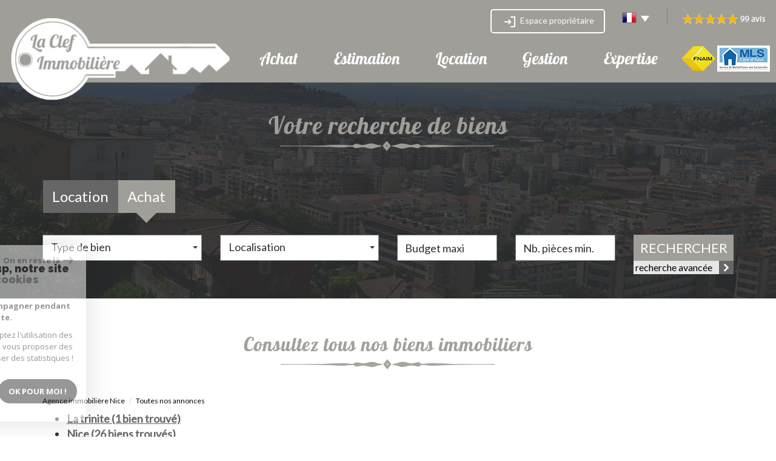

--- FILE ---
content_type: text/html; charset=UTF-8
request_url: https://www.laclefimmobiliere.com/search/engine/0
body_size: 1455
content:
<form method="post" class="containerSearch v2" data-selectpicker-noresults = "Aucun résultat" action="/recherche/" role="form">
    
        <div class="row">
                                                                                            
                                                                                                                                            <div class="form-group col-xs-12 col-xs-12">  
                                        <ul class="list-offre">
                <li class="">
            <a href="2">Location</a>
        </li>
            <li class="active">
            <a href="0">Achat</a>
        </li>
    </ul>
<input type="hidden" value="0" name="data[Search][offredem]" id="inputTypeOffre">
                                    </div>
                                                                                                                                                                                                                                                                            
                                                                                                                                            <div class="form-group col-xs-12 col-md-3 col-sm-6 col-xs-12">  
                                                <select name="data[Search][idtype][]" id="inputTypeBien_transac" class="form-control selectpicker" multiple title="Type de bien"  data-style="btn-selectpicker">
  
            <option value="39" >
            Maison de village
        </option>
            <option value="5" >
            Terrain
        </option>
            <option value="2_4_18_21_31_26" >
            Appartement
        </option>
            <option value="1_25_11_28_30_10_27" >
            Maison / Villa
        </option>
            <option value="15_16_48" >
            Stationnement
        </option>
    </select>

                                    </div>
                                                                                                                                                                                                                        
                                                                                                                                            <div class="form-group col-xs-12 col-md-3 col-sm-6 col-xs-12">  
                                        <select name="data[Search][idvillecode][]" id="inputLocalisation" class="form-control selectpicker" multiple title="Localisation" data-live-search=true data-style="btn-selectpicker">
  
            <option value="ville-1" >
            Toute la ville - Nice
        </option>
            <option value="code-1" >
            06000 - Nice
        </option>
            <option value="code-4" >
            06300 - Nice
        </option>
            <option value="ville-72" >
            06340 - La Trinité
        </option>
    </select>

                                    </div>
                                                                                                                                                                                                                        
                                                                                                                                            <div class="form-group col-xs-12 col-md-2 col-sm-6 col-xs-12">  
                                        <input type="text" name="data[Search][prixmax]" placeholder="Budget maxi" id="input_prixMax" value="" class="form-control numericInput">
                                    </div>
                                                                                                                                                                                                                        
                                                                                                                                            <div class="form-group col-xs-12 col-md-2 col-sm-6 col-xs-12">  
                                        <input type="text" name="data[Search][piecesmin]" placeholder="Nb. pièces min." id="inputPiecesMin" value="" class="form-control numericInput">
                                    </div>
                                                                                                                                                                                                                        
                                                                        <div class="btnSearch col-xs-12 col-md-2 col-sm-12 col-xs-12">
                                <button type="submit" class="btn btn-primary">Rechercher</button>
                                                                    <div class="advSearchBtn">
                                        <span>Recherche avancée</span>
                                        <div class="iconFlech">
                                            <span class="icon-mini-f-right "></span>
                                        </div>
                                    </div>
                                                            </div>
                                                                                                                                                        
                                                        </div>
    
    
                    <div class=" advSearch ">
                
                                            <div class="row">
                                                        
                                                                                                    
                                                                                                            <div class="form-group col-xs-12 col-md-2 col-xs-12">
                                            <input type="text" name="data[Search][NO_DOSSIER]" placeholder="Référence" id="inputRef" class="form-control">
                                        </div>
                                                                    
                            
                                                                                                    
                                                                                                            <div class="form-group col-xs-12 col-md-2 col-xs-12">
                                            <div class="distance elementSearch">
    <span class="txtdistance"><i></i></span>
    <div class="fieldDistance no-events">
        <div class="radio-inline">
            <div class="raound1">
                <input id="radio1" name="data[Search][distance]" class="radioDistance" type="radio" value="5"  data-label="5Km">
                <label for="radio1"></label>
                <span class="labelVal">5KM</span>
            </div>
        </div>
        <div class="radio-inline">
            <div class="raound2">
                <input id="radio2" name="data[Search][distance]" class="radioDistance" type="radio" value="10"  data-label="10Km">
                <label for="radio2"></label>
                <span class="labelVal">10KM</span>
            </div>
        </div>
        <div class="radio-inline">
            <div class="raound3">
                <input id="radio3" name="data[Search][distance]" class="radioDistance" type="radio" value="25"  data-label="25Km">
                <label for="radio3"></label>
                <span class="labelVal">25KM</span>
            </div>
        </div>
        <input type="hidden" name="data[Search][distance_idvillecode]" class="distanceVille" value="">
    </div>
</div>
                                        </div>
                                                                    
                            
                                                                                                    
                                                                                                            <div class="form-group col-xs-12 col-md-2 col-xs-12">
                                            <input type="text" name="data[Search][prixmin]" placeholder="Budget minimum" id="input_dualPrixMin" value=""  class="form-control numericInput">
                                        </div>
                                                                    
                            
                                                                                                    
                                                                                                            <div class="form-group col-xs-12 col-md-2 col-xs-12">
                                            <input type="text" name="data[Search][surfmin]" placeholder="Surface min. (m²)" id="inputSurfMin" value="" class="form-control numericInput">
                                        </div>
                                                                    
                                                    </div>
                                            <div class="row">
                                                        
                                                                                                    
                                                                                                                                                                                
                            
                                                                                                    
                                                                                                                                                                                
                            
                                                                                                    
                                                                                                                                                                                
                                                    </div>
                                            <div class="row">
                                                            <div class="col-xs-12 advSearchTitle">
                                    Critères supplémentaires
                                </div>
                                                        
                                                                                                    
                                                                    <div class="form-group col-xs-12 col-md-12 col-xs-12">
                                          
                                            <div class="checkbox-inline">
    <div class="advCheck">
        <input type="checkbox" name="data[Search][PISCINE]" id="PISCINE" value="OUI" data-label="Piscine"> 
        <label for="PISCINE"></label>
        <span class="advCheckTerm">Piscine</span>
    </div>
</div>                                          
                                            <div class="checkbox-inline">
    <div class="advCheck">
        <input type="checkbox" name="data[Search][parking]" id="parking" value="OUI" data-label="Parking"> 
        <label for="parking"></label>
        <span class="advCheckTerm">Parking</span>
    </div>
</div>                                          
                                            <div class="checkbox-inline">
    <div class="advCheck">
        <input type="checkbox" name="data[Search][TERRASSE]" id="TERRASSE" value="OUI" data-label="Terrasse"> 
        <label for="TERRASSE"></label>
        <span class="advCheckTerm">Terrasse</span>
    </div>
</div>                                                                            </div>
                                
                                                    </div>
                                    
            </div>
            
    </form>

--- FILE ---
content_type: text/html; charset=utf-8
request_url: https://www.google.com/recaptcha/api2/anchor?ar=1&k=6LcPSwcjAAAAALqRxz1OmV3XskwQrdJBMbyDDSJU&co=aHR0cHM6Ly93d3cubGFjbGVmaW1tb2JpbGllcmUuY29tOjQ0Mw..&hl=en&v=N67nZn4AqZkNcbeMu4prBgzg&size=invisible&anchor-ms=20000&execute-ms=30000&cb=ji9yqj1ui9k6
body_size: 48929
content:
<!DOCTYPE HTML><html dir="ltr" lang="en"><head><meta http-equiv="Content-Type" content="text/html; charset=UTF-8">
<meta http-equiv="X-UA-Compatible" content="IE=edge">
<title>reCAPTCHA</title>
<style type="text/css">
/* cyrillic-ext */
@font-face {
  font-family: 'Roboto';
  font-style: normal;
  font-weight: 400;
  font-stretch: 100%;
  src: url(//fonts.gstatic.com/s/roboto/v48/KFO7CnqEu92Fr1ME7kSn66aGLdTylUAMa3GUBHMdazTgWw.woff2) format('woff2');
  unicode-range: U+0460-052F, U+1C80-1C8A, U+20B4, U+2DE0-2DFF, U+A640-A69F, U+FE2E-FE2F;
}
/* cyrillic */
@font-face {
  font-family: 'Roboto';
  font-style: normal;
  font-weight: 400;
  font-stretch: 100%;
  src: url(//fonts.gstatic.com/s/roboto/v48/KFO7CnqEu92Fr1ME7kSn66aGLdTylUAMa3iUBHMdazTgWw.woff2) format('woff2');
  unicode-range: U+0301, U+0400-045F, U+0490-0491, U+04B0-04B1, U+2116;
}
/* greek-ext */
@font-face {
  font-family: 'Roboto';
  font-style: normal;
  font-weight: 400;
  font-stretch: 100%;
  src: url(//fonts.gstatic.com/s/roboto/v48/KFO7CnqEu92Fr1ME7kSn66aGLdTylUAMa3CUBHMdazTgWw.woff2) format('woff2');
  unicode-range: U+1F00-1FFF;
}
/* greek */
@font-face {
  font-family: 'Roboto';
  font-style: normal;
  font-weight: 400;
  font-stretch: 100%;
  src: url(//fonts.gstatic.com/s/roboto/v48/KFO7CnqEu92Fr1ME7kSn66aGLdTylUAMa3-UBHMdazTgWw.woff2) format('woff2');
  unicode-range: U+0370-0377, U+037A-037F, U+0384-038A, U+038C, U+038E-03A1, U+03A3-03FF;
}
/* math */
@font-face {
  font-family: 'Roboto';
  font-style: normal;
  font-weight: 400;
  font-stretch: 100%;
  src: url(//fonts.gstatic.com/s/roboto/v48/KFO7CnqEu92Fr1ME7kSn66aGLdTylUAMawCUBHMdazTgWw.woff2) format('woff2');
  unicode-range: U+0302-0303, U+0305, U+0307-0308, U+0310, U+0312, U+0315, U+031A, U+0326-0327, U+032C, U+032F-0330, U+0332-0333, U+0338, U+033A, U+0346, U+034D, U+0391-03A1, U+03A3-03A9, U+03B1-03C9, U+03D1, U+03D5-03D6, U+03F0-03F1, U+03F4-03F5, U+2016-2017, U+2034-2038, U+203C, U+2040, U+2043, U+2047, U+2050, U+2057, U+205F, U+2070-2071, U+2074-208E, U+2090-209C, U+20D0-20DC, U+20E1, U+20E5-20EF, U+2100-2112, U+2114-2115, U+2117-2121, U+2123-214F, U+2190, U+2192, U+2194-21AE, U+21B0-21E5, U+21F1-21F2, U+21F4-2211, U+2213-2214, U+2216-22FF, U+2308-230B, U+2310, U+2319, U+231C-2321, U+2336-237A, U+237C, U+2395, U+239B-23B7, U+23D0, U+23DC-23E1, U+2474-2475, U+25AF, U+25B3, U+25B7, U+25BD, U+25C1, U+25CA, U+25CC, U+25FB, U+266D-266F, U+27C0-27FF, U+2900-2AFF, U+2B0E-2B11, U+2B30-2B4C, U+2BFE, U+3030, U+FF5B, U+FF5D, U+1D400-1D7FF, U+1EE00-1EEFF;
}
/* symbols */
@font-face {
  font-family: 'Roboto';
  font-style: normal;
  font-weight: 400;
  font-stretch: 100%;
  src: url(//fonts.gstatic.com/s/roboto/v48/KFO7CnqEu92Fr1ME7kSn66aGLdTylUAMaxKUBHMdazTgWw.woff2) format('woff2');
  unicode-range: U+0001-000C, U+000E-001F, U+007F-009F, U+20DD-20E0, U+20E2-20E4, U+2150-218F, U+2190, U+2192, U+2194-2199, U+21AF, U+21E6-21F0, U+21F3, U+2218-2219, U+2299, U+22C4-22C6, U+2300-243F, U+2440-244A, U+2460-24FF, U+25A0-27BF, U+2800-28FF, U+2921-2922, U+2981, U+29BF, U+29EB, U+2B00-2BFF, U+4DC0-4DFF, U+FFF9-FFFB, U+10140-1018E, U+10190-1019C, U+101A0, U+101D0-101FD, U+102E0-102FB, U+10E60-10E7E, U+1D2C0-1D2D3, U+1D2E0-1D37F, U+1F000-1F0FF, U+1F100-1F1AD, U+1F1E6-1F1FF, U+1F30D-1F30F, U+1F315, U+1F31C, U+1F31E, U+1F320-1F32C, U+1F336, U+1F378, U+1F37D, U+1F382, U+1F393-1F39F, U+1F3A7-1F3A8, U+1F3AC-1F3AF, U+1F3C2, U+1F3C4-1F3C6, U+1F3CA-1F3CE, U+1F3D4-1F3E0, U+1F3ED, U+1F3F1-1F3F3, U+1F3F5-1F3F7, U+1F408, U+1F415, U+1F41F, U+1F426, U+1F43F, U+1F441-1F442, U+1F444, U+1F446-1F449, U+1F44C-1F44E, U+1F453, U+1F46A, U+1F47D, U+1F4A3, U+1F4B0, U+1F4B3, U+1F4B9, U+1F4BB, U+1F4BF, U+1F4C8-1F4CB, U+1F4D6, U+1F4DA, U+1F4DF, U+1F4E3-1F4E6, U+1F4EA-1F4ED, U+1F4F7, U+1F4F9-1F4FB, U+1F4FD-1F4FE, U+1F503, U+1F507-1F50B, U+1F50D, U+1F512-1F513, U+1F53E-1F54A, U+1F54F-1F5FA, U+1F610, U+1F650-1F67F, U+1F687, U+1F68D, U+1F691, U+1F694, U+1F698, U+1F6AD, U+1F6B2, U+1F6B9-1F6BA, U+1F6BC, U+1F6C6-1F6CF, U+1F6D3-1F6D7, U+1F6E0-1F6EA, U+1F6F0-1F6F3, U+1F6F7-1F6FC, U+1F700-1F7FF, U+1F800-1F80B, U+1F810-1F847, U+1F850-1F859, U+1F860-1F887, U+1F890-1F8AD, U+1F8B0-1F8BB, U+1F8C0-1F8C1, U+1F900-1F90B, U+1F93B, U+1F946, U+1F984, U+1F996, U+1F9E9, U+1FA00-1FA6F, U+1FA70-1FA7C, U+1FA80-1FA89, U+1FA8F-1FAC6, U+1FACE-1FADC, U+1FADF-1FAE9, U+1FAF0-1FAF8, U+1FB00-1FBFF;
}
/* vietnamese */
@font-face {
  font-family: 'Roboto';
  font-style: normal;
  font-weight: 400;
  font-stretch: 100%;
  src: url(//fonts.gstatic.com/s/roboto/v48/KFO7CnqEu92Fr1ME7kSn66aGLdTylUAMa3OUBHMdazTgWw.woff2) format('woff2');
  unicode-range: U+0102-0103, U+0110-0111, U+0128-0129, U+0168-0169, U+01A0-01A1, U+01AF-01B0, U+0300-0301, U+0303-0304, U+0308-0309, U+0323, U+0329, U+1EA0-1EF9, U+20AB;
}
/* latin-ext */
@font-face {
  font-family: 'Roboto';
  font-style: normal;
  font-weight: 400;
  font-stretch: 100%;
  src: url(//fonts.gstatic.com/s/roboto/v48/KFO7CnqEu92Fr1ME7kSn66aGLdTylUAMa3KUBHMdazTgWw.woff2) format('woff2');
  unicode-range: U+0100-02BA, U+02BD-02C5, U+02C7-02CC, U+02CE-02D7, U+02DD-02FF, U+0304, U+0308, U+0329, U+1D00-1DBF, U+1E00-1E9F, U+1EF2-1EFF, U+2020, U+20A0-20AB, U+20AD-20C0, U+2113, U+2C60-2C7F, U+A720-A7FF;
}
/* latin */
@font-face {
  font-family: 'Roboto';
  font-style: normal;
  font-weight: 400;
  font-stretch: 100%;
  src: url(//fonts.gstatic.com/s/roboto/v48/KFO7CnqEu92Fr1ME7kSn66aGLdTylUAMa3yUBHMdazQ.woff2) format('woff2');
  unicode-range: U+0000-00FF, U+0131, U+0152-0153, U+02BB-02BC, U+02C6, U+02DA, U+02DC, U+0304, U+0308, U+0329, U+2000-206F, U+20AC, U+2122, U+2191, U+2193, U+2212, U+2215, U+FEFF, U+FFFD;
}
/* cyrillic-ext */
@font-face {
  font-family: 'Roboto';
  font-style: normal;
  font-weight: 500;
  font-stretch: 100%;
  src: url(//fonts.gstatic.com/s/roboto/v48/KFO7CnqEu92Fr1ME7kSn66aGLdTylUAMa3GUBHMdazTgWw.woff2) format('woff2');
  unicode-range: U+0460-052F, U+1C80-1C8A, U+20B4, U+2DE0-2DFF, U+A640-A69F, U+FE2E-FE2F;
}
/* cyrillic */
@font-face {
  font-family: 'Roboto';
  font-style: normal;
  font-weight: 500;
  font-stretch: 100%;
  src: url(//fonts.gstatic.com/s/roboto/v48/KFO7CnqEu92Fr1ME7kSn66aGLdTylUAMa3iUBHMdazTgWw.woff2) format('woff2');
  unicode-range: U+0301, U+0400-045F, U+0490-0491, U+04B0-04B1, U+2116;
}
/* greek-ext */
@font-face {
  font-family: 'Roboto';
  font-style: normal;
  font-weight: 500;
  font-stretch: 100%;
  src: url(//fonts.gstatic.com/s/roboto/v48/KFO7CnqEu92Fr1ME7kSn66aGLdTylUAMa3CUBHMdazTgWw.woff2) format('woff2');
  unicode-range: U+1F00-1FFF;
}
/* greek */
@font-face {
  font-family: 'Roboto';
  font-style: normal;
  font-weight: 500;
  font-stretch: 100%;
  src: url(//fonts.gstatic.com/s/roboto/v48/KFO7CnqEu92Fr1ME7kSn66aGLdTylUAMa3-UBHMdazTgWw.woff2) format('woff2');
  unicode-range: U+0370-0377, U+037A-037F, U+0384-038A, U+038C, U+038E-03A1, U+03A3-03FF;
}
/* math */
@font-face {
  font-family: 'Roboto';
  font-style: normal;
  font-weight: 500;
  font-stretch: 100%;
  src: url(//fonts.gstatic.com/s/roboto/v48/KFO7CnqEu92Fr1ME7kSn66aGLdTylUAMawCUBHMdazTgWw.woff2) format('woff2');
  unicode-range: U+0302-0303, U+0305, U+0307-0308, U+0310, U+0312, U+0315, U+031A, U+0326-0327, U+032C, U+032F-0330, U+0332-0333, U+0338, U+033A, U+0346, U+034D, U+0391-03A1, U+03A3-03A9, U+03B1-03C9, U+03D1, U+03D5-03D6, U+03F0-03F1, U+03F4-03F5, U+2016-2017, U+2034-2038, U+203C, U+2040, U+2043, U+2047, U+2050, U+2057, U+205F, U+2070-2071, U+2074-208E, U+2090-209C, U+20D0-20DC, U+20E1, U+20E5-20EF, U+2100-2112, U+2114-2115, U+2117-2121, U+2123-214F, U+2190, U+2192, U+2194-21AE, U+21B0-21E5, U+21F1-21F2, U+21F4-2211, U+2213-2214, U+2216-22FF, U+2308-230B, U+2310, U+2319, U+231C-2321, U+2336-237A, U+237C, U+2395, U+239B-23B7, U+23D0, U+23DC-23E1, U+2474-2475, U+25AF, U+25B3, U+25B7, U+25BD, U+25C1, U+25CA, U+25CC, U+25FB, U+266D-266F, U+27C0-27FF, U+2900-2AFF, U+2B0E-2B11, U+2B30-2B4C, U+2BFE, U+3030, U+FF5B, U+FF5D, U+1D400-1D7FF, U+1EE00-1EEFF;
}
/* symbols */
@font-face {
  font-family: 'Roboto';
  font-style: normal;
  font-weight: 500;
  font-stretch: 100%;
  src: url(//fonts.gstatic.com/s/roboto/v48/KFO7CnqEu92Fr1ME7kSn66aGLdTylUAMaxKUBHMdazTgWw.woff2) format('woff2');
  unicode-range: U+0001-000C, U+000E-001F, U+007F-009F, U+20DD-20E0, U+20E2-20E4, U+2150-218F, U+2190, U+2192, U+2194-2199, U+21AF, U+21E6-21F0, U+21F3, U+2218-2219, U+2299, U+22C4-22C6, U+2300-243F, U+2440-244A, U+2460-24FF, U+25A0-27BF, U+2800-28FF, U+2921-2922, U+2981, U+29BF, U+29EB, U+2B00-2BFF, U+4DC0-4DFF, U+FFF9-FFFB, U+10140-1018E, U+10190-1019C, U+101A0, U+101D0-101FD, U+102E0-102FB, U+10E60-10E7E, U+1D2C0-1D2D3, U+1D2E0-1D37F, U+1F000-1F0FF, U+1F100-1F1AD, U+1F1E6-1F1FF, U+1F30D-1F30F, U+1F315, U+1F31C, U+1F31E, U+1F320-1F32C, U+1F336, U+1F378, U+1F37D, U+1F382, U+1F393-1F39F, U+1F3A7-1F3A8, U+1F3AC-1F3AF, U+1F3C2, U+1F3C4-1F3C6, U+1F3CA-1F3CE, U+1F3D4-1F3E0, U+1F3ED, U+1F3F1-1F3F3, U+1F3F5-1F3F7, U+1F408, U+1F415, U+1F41F, U+1F426, U+1F43F, U+1F441-1F442, U+1F444, U+1F446-1F449, U+1F44C-1F44E, U+1F453, U+1F46A, U+1F47D, U+1F4A3, U+1F4B0, U+1F4B3, U+1F4B9, U+1F4BB, U+1F4BF, U+1F4C8-1F4CB, U+1F4D6, U+1F4DA, U+1F4DF, U+1F4E3-1F4E6, U+1F4EA-1F4ED, U+1F4F7, U+1F4F9-1F4FB, U+1F4FD-1F4FE, U+1F503, U+1F507-1F50B, U+1F50D, U+1F512-1F513, U+1F53E-1F54A, U+1F54F-1F5FA, U+1F610, U+1F650-1F67F, U+1F687, U+1F68D, U+1F691, U+1F694, U+1F698, U+1F6AD, U+1F6B2, U+1F6B9-1F6BA, U+1F6BC, U+1F6C6-1F6CF, U+1F6D3-1F6D7, U+1F6E0-1F6EA, U+1F6F0-1F6F3, U+1F6F7-1F6FC, U+1F700-1F7FF, U+1F800-1F80B, U+1F810-1F847, U+1F850-1F859, U+1F860-1F887, U+1F890-1F8AD, U+1F8B0-1F8BB, U+1F8C0-1F8C1, U+1F900-1F90B, U+1F93B, U+1F946, U+1F984, U+1F996, U+1F9E9, U+1FA00-1FA6F, U+1FA70-1FA7C, U+1FA80-1FA89, U+1FA8F-1FAC6, U+1FACE-1FADC, U+1FADF-1FAE9, U+1FAF0-1FAF8, U+1FB00-1FBFF;
}
/* vietnamese */
@font-face {
  font-family: 'Roboto';
  font-style: normal;
  font-weight: 500;
  font-stretch: 100%;
  src: url(//fonts.gstatic.com/s/roboto/v48/KFO7CnqEu92Fr1ME7kSn66aGLdTylUAMa3OUBHMdazTgWw.woff2) format('woff2');
  unicode-range: U+0102-0103, U+0110-0111, U+0128-0129, U+0168-0169, U+01A0-01A1, U+01AF-01B0, U+0300-0301, U+0303-0304, U+0308-0309, U+0323, U+0329, U+1EA0-1EF9, U+20AB;
}
/* latin-ext */
@font-face {
  font-family: 'Roboto';
  font-style: normal;
  font-weight: 500;
  font-stretch: 100%;
  src: url(//fonts.gstatic.com/s/roboto/v48/KFO7CnqEu92Fr1ME7kSn66aGLdTylUAMa3KUBHMdazTgWw.woff2) format('woff2');
  unicode-range: U+0100-02BA, U+02BD-02C5, U+02C7-02CC, U+02CE-02D7, U+02DD-02FF, U+0304, U+0308, U+0329, U+1D00-1DBF, U+1E00-1E9F, U+1EF2-1EFF, U+2020, U+20A0-20AB, U+20AD-20C0, U+2113, U+2C60-2C7F, U+A720-A7FF;
}
/* latin */
@font-face {
  font-family: 'Roboto';
  font-style: normal;
  font-weight: 500;
  font-stretch: 100%;
  src: url(//fonts.gstatic.com/s/roboto/v48/KFO7CnqEu92Fr1ME7kSn66aGLdTylUAMa3yUBHMdazQ.woff2) format('woff2');
  unicode-range: U+0000-00FF, U+0131, U+0152-0153, U+02BB-02BC, U+02C6, U+02DA, U+02DC, U+0304, U+0308, U+0329, U+2000-206F, U+20AC, U+2122, U+2191, U+2193, U+2212, U+2215, U+FEFF, U+FFFD;
}
/* cyrillic-ext */
@font-face {
  font-family: 'Roboto';
  font-style: normal;
  font-weight: 900;
  font-stretch: 100%;
  src: url(//fonts.gstatic.com/s/roboto/v48/KFO7CnqEu92Fr1ME7kSn66aGLdTylUAMa3GUBHMdazTgWw.woff2) format('woff2');
  unicode-range: U+0460-052F, U+1C80-1C8A, U+20B4, U+2DE0-2DFF, U+A640-A69F, U+FE2E-FE2F;
}
/* cyrillic */
@font-face {
  font-family: 'Roboto';
  font-style: normal;
  font-weight: 900;
  font-stretch: 100%;
  src: url(//fonts.gstatic.com/s/roboto/v48/KFO7CnqEu92Fr1ME7kSn66aGLdTylUAMa3iUBHMdazTgWw.woff2) format('woff2');
  unicode-range: U+0301, U+0400-045F, U+0490-0491, U+04B0-04B1, U+2116;
}
/* greek-ext */
@font-face {
  font-family: 'Roboto';
  font-style: normal;
  font-weight: 900;
  font-stretch: 100%;
  src: url(//fonts.gstatic.com/s/roboto/v48/KFO7CnqEu92Fr1ME7kSn66aGLdTylUAMa3CUBHMdazTgWw.woff2) format('woff2');
  unicode-range: U+1F00-1FFF;
}
/* greek */
@font-face {
  font-family: 'Roboto';
  font-style: normal;
  font-weight: 900;
  font-stretch: 100%;
  src: url(//fonts.gstatic.com/s/roboto/v48/KFO7CnqEu92Fr1ME7kSn66aGLdTylUAMa3-UBHMdazTgWw.woff2) format('woff2');
  unicode-range: U+0370-0377, U+037A-037F, U+0384-038A, U+038C, U+038E-03A1, U+03A3-03FF;
}
/* math */
@font-face {
  font-family: 'Roboto';
  font-style: normal;
  font-weight: 900;
  font-stretch: 100%;
  src: url(//fonts.gstatic.com/s/roboto/v48/KFO7CnqEu92Fr1ME7kSn66aGLdTylUAMawCUBHMdazTgWw.woff2) format('woff2');
  unicode-range: U+0302-0303, U+0305, U+0307-0308, U+0310, U+0312, U+0315, U+031A, U+0326-0327, U+032C, U+032F-0330, U+0332-0333, U+0338, U+033A, U+0346, U+034D, U+0391-03A1, U+03A3-03A9, U+03B1-03C9, U+03D1, U+03D5-03D6, U+03F0-03F1, U+03F4-03F5, U+2016-2017, U+2034-2038, U+203C, U+2040, U+2043, U+2047, U+2050, U+2057, U+205F, U+2070-2071, U+2074-208E, U+2090-209C, U+20D0-20DC, U+20E1, U+20E5-20EF, U+2100-2112, U+2114-2115, U+2117-2121, U+2123-214F, U+2190, U+2192, U+2194-21AE, U+21B0-21E5, U+21F1-21F2, U+21F4-2211, U+2213-2214, U+2216-22FF, U+2308-230B, U+2310, U+2319, U+231C-2321, U+2336-237A, U+237C, U+2395, U+239B-23B7, U+23D0, U+23DC-23E1, U+2474-2475, U+25AF, U+25B3, U+25B7, U+25BD, U+25C1, U+25CA, U+25CC, U+25FB, U+266D-266F, U+27C0-27FF, U+2900-2AFF, U+2B0E-2B11, U+2B30-2B4C, U+2BFE, U+3030, U+FF5B, U+FF5D, U+1D400-1D7FF, U+1EE00-1EEFF;
}
/* symbols */
@font-face {
  font-family: 'Roboto';
  font-style: normal;
  font-weight: 900;
  font-stretch: 100%;
  src: url(//fonts.gstatic.com/s/roboto/v48/KFO7CnqEu92Fr1ME7kSn66aGLdTylUAMaxKUBHMdazTgWw.woff2) format('woff2');
  unicode-range: U+0001-000C, U+000E-001F, U+007F-009F, U+20DD-20E0, U+20E2-20E4, U+2150-218F, U+2190, U+2192, U+2194-2199, U+21AF, U+21E6-21F0, U+21F3, U+2218-2219, U+2299, U+22C4-22C6, U+2300-243F, U+2440-244A, U+2460-24FF, U+25A0-27BF, U+2800-28FF, U+2921-2922, U+2981, U+29BF, U+29EB, U+2B00-2BFF, U+4DC0-4DFF, U+FFF9-FFFB, U+10140-1018E, U+10190-1019C, U+101A0, U+101D0-101FD, U+102E0-102FB, U+10E60-10E7E, U+1D2C0-1D2D3, U+1D2E0-1D37F, U+1F000-1F0FF, U+1F100-1F1AD, U+1F1E6-1F1FF, U+1F30D-1F30F, U+1F315, U+1F31C, U+1F31E, U+1F320-1F32C, U+1F336, U+1F378, U+1F37D, U+1F382, U+1F393-1F39F, U+1F3A7-1F3A8, U+1F3AC-1F3AF, U+1F3C2, U+1F3C4-1F3C6, U+1F3CA-1F3CE, U+1F3D4-1F3E0, U+1F3ED, U+1F3F1-1F3F3, U+1F3F5-1F3F7, U+1F408, U+1F415, U+1F41F, U+1F426, U+1F43F, U+1F441-1F442, U+1F444, U+1F446-1F449, U+1F44C-1F44E, U+1F453, U+1F46A, U+1F47D, U+1F4A3, U+1F4B0, U+1F4B3, U+1F4B9, U+1F4BB, U+1F4BF, U+1F4C8-1F4CB, U+1F4D6, U+1F4DA, U+1F4DF, U+1F4E3-1F4E6, U+1F4EA-1F4ED, U+1F4F7, U+1F4F9-1F4FB, U+1F4FD-1F4FE, U+1F503, U+1F507-1F50B, U+1F50D, U+1F512-1F513, U+1F53E-1F54A, U+1F54F-1F5FA, U+1F610, U+1F650-1F67F, U+1F687, U+1F68D, U+1F691, U+1F694, U+1F698, U+1F6AD, U+1F6B2, U+1F6B9-1F6BA, U+1F6BC, U+1F6C6-1F6CF, U+1F6D3-1F6D7, U+1F6E0-1F6EA, U+1F6F0-1F6F3, U+1F6F7-1F6FC, U+1F700-1F7FF, U+1F800-1F80B, U+1F810-1F847, U+1F850-1F859, U+1F860-1F887, U+1F890-1F8AD, U+1F8B0-1F8BB, U+1F8C0-1F8C1, U+1F900-1F90B, U+1F93B, U+1F946, U+1F984, U+1F996, U+1F9E9, U+1FA00-1FA6F, U+1FA70-1FA7C, U+1FA80-1FA89, U+1FA8F-1FAC6, U+1FACE-1FADC, U+1FADF-1FAE9, U+1FAF0-1FAF8, U+1FB00-1FBFF;
}
/* vietnamese */
@font-face {
  font-family: 'Roboto';
  font-style: normal;
  font-weight: 900;
  font-stretch: 100%;
  src: url(//fonts.gstatic.com/s/roboto/v48/KFO7CnqEu92Fr1ME7kSn66aGLdTylUAMa3OUBHMdazTgWw.woff2) format('woff2');
  unicode-range: U+0102-0103, U+0110-0111, U+0128-0129, U+0168-0169, U+01A0-01A1, U+01AF-01B0, U+0300-0301, U+0303-0304, U+0308-0309, U+0323, U+0329, U+1EA0-1EF9, U+20AB;
}
/* latin-ext */
@font-face {
  font-family: 'Roboto';
  font-style: normal;
  font-weight: 900;
  font-stretch: 100%;
  src: url(//fonts.gstatic.com/s/roboto/v48/KFO7CnqEu92Fr1ME7kSn66aGLdTylUAMa3KUBHMdazTgWw.woff2) format('woff2');
  unicode-range: U+0100-02BA, U+02BD-02C5, U+02C7-02CC, U+02CE-02D7, U+02DD-02FF, U+0304, U+0308, U+0329, U+1D00-1DBF, U+1E00-1E9F, U+1EF2-1EFF, U+2020, U+20A0-20AB, U+20AD-20C0, U+2113, U+2C60-2C7F, U+A720-A7FF;
}
/* latin */
@font-face {
  font-family: 'Roboto';
  font-style: normal;
  font-weight: 900;
  font-stretch: 100%;
  src: url(//fonts.gstatic.com/s/roboto/v48/KFO7CnqEu92Fr1ME7kSn66aGLdTylUAMa3yUBHMdazQ.woff2) format('woff2');
  unicode-range: U+0000-00FF, U+0131, U+0152-0153, U+02BB-02BC, U+02C6, U+02DA, U+02DC, U+0304, U+0308, U+0329, U+2000-206F, U+20AC, U+2122, U+2191, U+2193, U+2212, U+2215, U+FEFF, U+FFFD;
}

</style>
<link rel="stylesheet" type="text/css" href="https://www.gstatic.com/recaptcha/releases/N67nZn4AqZkNcbeMu4prBgzg/styles__ltr.css">
<script nonce="GhGLi5Krs_Mu-EA_h6VA_Q" type="text/javascript">window['__recaptcha_api'] = 'https://www.google.com/recaptcha/api2/';</script>
<script type="text/javascript" src="https://www.gstatic.com/recaptcha/releases/N67nZn4AqZkNcbeMu4prBgzg/recaptcha__en.js" nonce="GhGLi5Krs_Mu-EA_h6VA_Q">
      
    </script></head>
<body><div id="rc-anchor-alert" class="rc-anchor-alert"></div>
<input type="hidden" id="recaptcha-token" value="[base64]">
<script type="text/javascript" nonce="GhGLi5Krs_Mu-EA_h6VA_Q">
      recaptcha.anchor.Main.init("[\x22ainput\x22,[\x22bgdata\x22,\x22\x22,\[base64]/[base64]/[base64]/bmV3IHJbeF0oY1swXSk6RT09Mj9uZXcgclt4XShjWzBdLGNbMV0pOkU9PTM/bmV3IHJbeF0oY1swXSxjWzFdLGNbMl0pOkU9PTQ/[base64]/[base64]/[base64]/[base64]/[base64]/[base64]/[base64]/[base64]\x22,\[base64]\x22,\[base64]/woTCg1Akw4PCjQh4w4/ChU9sw6Uqw7rDrhs9wpk3w6rCo8KJQ3LDiAhhZ8OnQ8KZwqnCr8OCZS8cOMOdw7DCni3DusKUw4nDuMOuecKsGxEgWSw4w5DCuntDw7vDg8KGwop0wr8dwp/[base64]/DpR8NL8O8Qls3w5vCpmzCssOHC2XCqGFnw4F9wrvCpsKBwrzCrsKnex/Clk/Cq8K3w47CgsO9bcO3w7gYwpLCiMK/InA1UzItI8KXwqXCimvDnlTCpQEswo0SwpLClsOoKcKVGAHDglULb8OXwrDCtUxPbmktwoPChQh3w5JkUW3DjgzCnXEjGcKaw4HDvMKNw7o5PXDDoMOBwr7CgsO/AsOyesO/f8KCw6fDkFTDkzrDscOxG8K6LA3CjQN2IMObwqUjEMONwoEsE8KVw6BOwpByEsOuwqDDtMKTSTcew7rDlsKvPyfDh1XCgMOOETXDvTJWLU5Jw7nCnWPDniTDuQ0nR1/[base64]/Cp3LCll3DlsOJw68KRcKrVMKDJHHCmhcfw4PCr8O8wrB3w4/DjcKewqLDmlEeDMOkwqLCm8K8w5N/[base64]/XXVxcsKpw4FodScvEcK0SRPDs8KOCGPCvsObQsKdEGjDs8K6w41mN8Kyw4JTwqnDvVl2w6bCl1bDqlnClsOXw6nCgAROMsOww7gWe0bCgcKbCGkKw45OXsORZwVOZ8OWwq0yUsKCw4DDg0HCqsOxwrt2w4hQD8O1w6IGVlAWUwVvwpYkcTDCikgCw6DDiMK/YFQHVMKfLMKMNg5+woTCqUhLGhx/[base64]/DsjnDrcOOw6VJwqMiwqLChCvCgsKER8OAw4YUWS4Tw60Uw6N1a1UIaMKOw78BwoDDjjBkwoXCrXPDhlTDvTM/wpPDusK7w6jDtx49wos+w71hDcOhwqDCtMODwrzClcO9cQcowpDCusKqURnDiMKlw6Ucw6DDqsK0w5RJVmfDhcKTMSHDtsKXwr0lZ0thw4d5Y8Klw7zCh8KPGnw4w4kXdMOCw6B4AyEdw4h7eBXCsMK4ZgzDum4rbMKKwqfCq8O/w6DDn8O4w6Muw6bDgcKqw4xPw6LDvMKpwqLCh8O3HDgCw5/CqMOZw6TDnihKA1pow4HDiMKJAXHDlyLDp8OYFCTCu8O/XcOFwq3Dg8KKwpzDgcKHwoVVw7UPwpEDw6rDmFvCv37DjF/Dl8Kvw7HDogJZwoRuR8KzAMKSM8OJwrHCssKPTMKUwq5eHnZXB8KzHcOdw5o9wpR5e8KDwrgNWjt8w7tRYMKGwpwcw7/Dk2FPbDnDu8OHwpLCkcOXLQvCrsOtwr4ewrkIw4RQFcOpRVFwHMKcZcKWDcOyPTTCm08Hw6HDtHYlw4xlwp4Uw57CkW4eH8OSwrbDqlADw7HCjGbCk8KUK1/DssOLDGxaVlgJL8KvwrfDh2zCj8OQw7/[base64]/DsFLDo8K3wrTDikwqwrHCskHClMOBw5VXwphCw5rCjRUcQMKNw47DvV4iLcO5Y8KMDTDDhMOxUQjClMOAw54bwqZTJhfCl8K5w7B/SsOjwoAmZcOLacOxM8OzEBVdw5UowrpFw4fDq1zDthbDo8OawpTCqcKnAsK4w7XCpjvDvMOqf8KAfmE7KSIyfsK9w5LChSorw5TCqnfDsy3CrAVVwrnDj8KQw4t0KVMNwp/CmnnDtMK2IgYSw7VdbcK1wqIqw6hRwonDiFPDrHVcw70bwpIXw63Do8O+wrPDr8Kqw7U+O8Kmw7/CngjDqMOke3bCn3rClMOzPw3DjsKCP1bDn8ODw4g5VwZcwoLCtUsLYsKwdcOcw5/DojbCtcKcBMOOw5XDuVRiPQHDhB3DpsKkw65/[base64]/DvDnDmcKGw4/CrcKzw7JUwrlSQT/[base64]/Dmnhlw4RzwrYUwrjChyYnwoTCgE1sAcOEwp83wrfCr8KWwp8QwoAcfsK0eHPCmXVxYsOZcTkbw5/CkcK+XMKPbCciwqpAPcOWd8OFwrFdwqPCrsOYD3Y7w6kVw7rCuw7CucKnRsONG2TDtMO/wosNw7wMwrHCi2zDpnkpw6sRcTPDswQOA8OjwrvDv05Awq3CocOAaG4Hw4fCkMKvw6nDlMOHCxxww4EzwpXDtjdgFATDvSzCusOJwq7CgxhVJcKMCcORw5jDlnXCtVrDucKsIXUew7JgE3bDhcOKCcOOw7/DtEfCicKow7A7G15mw5vDncO5wq0fw4jDkWbDoA/DvkUrw4rDk8KFw7fDqMKFw7bDowgxw6k7XMKCd2LCkTTDjHIpwrgsKEMUK8KYwrdBXWY8YSPCtj3Ck8O7IsKYcz3CtQA2woxhw6rDjV5Lw5MeYSrCnsKYwqgrw5bCoMOkU2Y2wqDDl8Kuw7J1A8O+w7V+w5/DkMOcwrADw6dUw4HCn8OschnDlSPCtsOiUUhQwp4VI2rDqMKyAMKaw4l3w7dfw6TDncKzw55Rwo7CqcOkwrTCrUlyZTPCr8KswpbDkUx9w7h3wqbCukN2wp/[base64]/Cr8OQPXlpwogGB1bDhMO7wqXChMOvwojCisKjwrHDkQUTwr/[base64]/[base64]/REEQJcOcw4IXPMO7WMOJW1XCumppHMK1VBjDssOfIRfCgsKow5XDmsK2FMO+w4vDq3jChcKQw5XDsDzCiGLCnMOcC8KZw49iQA1Lw5dPVkdHwonCocK/wofDoMKswr7CnsKmw6VxPcOgw5nCqcKmw6k3UHDDk3AKIGUXw7ksw45/wqfCnlbDm0FGCCzDkcKaDAzDkHDDssK8OEbDiMKyw5vCj8KeDH9hPER6CsKFw6wvWRXCqCMOw5HDjkALw5ERwrDDhsOCDcOBw7XDnsKtB1fChMOeCcKIwptSwqjDn8KoI2bDhWsDw4fDilEuSsKibmJtw4/DisOLw5LDlsKIAXTCvWI6KsO9KsKFZ8OAw5BELSnDosOww4vDucO4wrfCvsKjw4cHGsKNwqfDv8OOJTjCu8OXIsOzw7BTw4TDoMKiwrMkAsK1E8O6wqQkwpXDv8K+bFbDlMKFw5TDm2Y5wpcXa8K0wppPBUbDscKXG3V+w4vCn15Ewp/DkG3CvDHDph3CmCdZwr3Dh8KGwozCqMO+wpwuZcOEaMOMRcKlJRLCtcKbBgxfwqbDo3dtwpwVfTkuPhAiw53Ci8OGwrPCoMK1wqhxw6oWbSYiwoZ6KgDClcOHwozDvsKQw7/DqlnDsUR0w67Cs8OMHsO1ZA7CoQrDh1bCo8KySxgsQWvCmwXDqcKqwoNtbSdswqXDrjofXmTCr3HDnTgJUWfCl8KkV8Oifi9HwoRJScK2wr8aWGB0acOHw5DCg8K5BBZ2w4rDgcKqGA8OCsO8NsOnLCPCiVFxwofDucOYw4g3CyrCkcKePsKBQGHCiTzCgcK/[base64]/Dq8K7cMK+fsKiGcKqwo8fwrDDjl4Ew7FzKDgdw5bDr8OzwrXCsFB5R8Okw63DqMKtSMO1OMORcQcYw71Iw6jCicK5w5HCu8OHLcOxwoYbwqQJGMOowpvCkQhgYsOBLsO3wpN5V1fDgEvDv2bDjFTDjsKww7Vlw4zDiMO9w7ZdDTbCpy/DtBVxw6QicWDDjWfCl8Kiw5JcV1xrw6PDqcKywoPCjMObFgEow64Fwo15LT5KS8KeVhTDkcKww6vDvcKswqfDl8ORw6vCv2/Ci8OjFSrCugMWBGxiwpHDj8OHOsK8W8KKdEnCs8KUw5EqG8KmDkMoZ8K2cMOkV1/DlzPDhsObwrXCnsOqT8KHw53DtMKKw73ChFcrw7tew7MQDi0tXj0awrPCj1rDg3fCpgrDshPDtGbDsg7DoMO0w4YdARjChDxBXMKlwpIjwqrCqsKpwoIBwrhICcKdG8KAwph8GMKCwpjCgcK3wqlDw7d3w6sSw4VIXsOXwr5KHRvCql8/w6DDuxrDgMOTwos6CnXCjT4EwodVwr0dFsKVdcKmwokCw5hcw5tiwoVQWXfDrmzCryLDpH1Ww4zDr8K7bcOUw5PDgcK7w6zDvsKzwqzCu8Krw5jDm8OdFkl6KFB/wo7CiAhpWMKPPsO9MMK5w4Iiw73DnH9lwrcJw55KwohjOmA7w7dRSSkPR8KCfsKhYXIpw6LCt8O9w5rDhjgpXsO2BzTCsMOSP8KZfmvDvcO9wpQCZ8OLQcKMwqcbbsORa8Otw4Icw4xZwpLDs8OnwqbCuRzDm8KGwop6C8K3HsK/OsOPY3TChsODFQcTLyshw5x/woHDmMO8wrctw4DCiUd0w7TCscO9woLDosO0woXCssKuEcKBKMK2bSUQVcOGccKwXsK9wr8JwoZmQAMEdMK8w7hvdsOOw4LDnMOKw6cpOSjCtcOlM8OvwqjDtFjChwQIwrRnwrxiwqhiGcOEB8Ohwqk2GDzDr3/[base64]/[base64]/[base64]/[base64]/w6lBw74Hw4U4w5/[base64]/CoU/[base64]/[base64]/CjcKyw4rDiy/DlWA6w5JQYzV+B04wKsKswq/DmkzChCvDisKFw4wuwrYswokYf8O4dMK3w75JOxMrZ3jDhlw0SsO0wrYAw6zDssOKCcKgwpXCgMKSwr7CsMKtfcKewpBKD8Kbwq3DvcKzwpvDrMOrw50AJcK4dcOyw6bDg8Kcw5diw4vCg8OtWCd/LjZFwrVTa2VOw64nw6pXdXHCqsOww6d0wpNSSWXDhcKDVSzDnUEhwrbCmMO4dS/DonkXwoHDpcO6w6DDnsKzw4xRwoJsQ28QKcOgw63DlS7CimFofjfDqMOAfsOBwrrDicKMwrfCv8KPw4DChC58wq5CRcKRaMOew7/CqE4BwocJHMK1bcOqw5bDm8OOwpNlZMKPwqUzfsKFSg4Hw77Ci8O9w5LDsShjFHAxZcO1wrHDgB8Bw44ja8O7wpVDQsKpwqjDoGhVwrQCwq9/w58BwpHCtknCuMKJAhbChEHDu8O6GG/CisKLTi7CjMOXf2Eow5/Ch3TDpsOzTcKzQinClsKiw43Dk8Kdwq3DlFodc1p6YcKmChN5wqV4WMKZwoU8GVhFwpjCvDlWfWJKw7LDjsKvRsOzw65uw79Vw4YywrzDoi1vI2oIeW55XTTCt8O8Vg8xLU7DuT/DvTPDu8O/NXV1PGkJa8KGwqzDmn59Kxg+w6LCoMO7GsOdw70VYsOJFnQwI3rCjMKhCDbCpH1FTsKkw7XCu8KECsKMLcKUN0fDjsKIwprDvBHCoGREdMKrw7jDuMO7w5Yaw6Quw5PCqHfDug50PMOgwo/CucKiDjoiVMK0wqIOwo/DpnjCicKfYn8Uw6wQwr9MTcKgfF8wJcOqDsO6w6XCv0Bxwolcw77DmHg5w58nw4XCscOuScKpw7/Ctw5Yw6cWPA4Pw4PDn8KVw5nDjcKlBF7Di1/Cs8K8OyI2CyLDkMOHLsKFDDFMZwwSJCDDsMOtIiBSV1RRwrjDignDjsKpw5pkw47ColgQwpMNwoxYBCzDjcOBUMOswofCtsOfRMOwQsK3ACt6Yg9bUm9ywrjCnjXCiHZyZQTCpcK+YkfDncKtP2HCggB/[base64]/DmsKERlwRfFlmXsKMEQ4Sw4J8UMKmw7xjw7HCn1g9wpbCkMKCw7DDmcKDCcKiUzkwHhEqJz3DoMK8Ikl+UcKLUFbDs8KUw7DCrDcbw7HCtsKpZAEIw68WK8KfJsKrZj/[base64]/CrkjDiiHDqEkqw5VSCFXDosKbwrPDncKvLsKuW8K/I8KpOcK1Fl0Dw4hSBhx6w5/[base64]/[base64]/[base64]/[base64]/DnlENwqXDj24hUMKEPMKzXMKJU8KJw4x3SsOnwoAVw5zDqgYfw7M4LcKIw5IUHRJywpkWBkTDsW5Qwr5+KMOVw7TDt8KHHWpAwpZcFWPCgRXDrcKpwoYKwrp9wovDpkfDj8ORwprDvsOIQhUZw5bCjG/Cl8ORcgfDq8OuOsKIwqXCgR/[base64]/[base64]/DncKEw41eCsKpwpRFw5VrwrZ6w4F4wrk7w7/CrMOKAB3CrCFxw5htw6LDulfDjA8hw7Ecw7p9w7sFwqjDmgovQ8KNXcOhw4PCpMOHw6t6wpTDoMOlwpDDjXYowqQJw6bDrSPCskjDj1vCm0fCg8Oxw4TDjMOSRXdxwr8+woTDvkzCiMK+wrHDnAdcOF/DoMO/Y3IcIcKFZgU1wp3DpDzCmcKqFW/CgcOPKsOQw7fCsMOKw6HDqMKTwrrConFEwp0BL8O2w48Vwr9kwoLCvwzDncO8fgbChsKQbjTDr8KUdGJSJcO6b8KNwqDCjMOqw7/Dm28eDXfDqsKuwpNmwojDlGLCk8Kzw7HDm8OUwqMqw5bDk8KIYQHDjhpCLznDvQR3w79zHmvDlhvCoMKAZRjDnMKpwowcawpYAcOKCcK8w53DjcOVwq/DpW49bxHCvcOuH8OcwqpRYSHChcKwwqzCoActRkvCv8KcZMOewovCg38dwr58w5rDo8O3eMOtwpzCok7Ci2Ijw6DDpk9owpfDgsOqw6TCjsK1XcKFwqzCr2LClmfCnkdBw4XDqFTCvcOKH3oEZcO/[base64]/KDPDqcOPNFQgwrDCqHjCpWjCgMK5woXDtcKxfTfDj1HCmz9PT3TCp1rCpxnCpcOuPzrDk8KRw4nCqlNOw416w4zCghPClcKQF8Onw5bDucO9w7PDr1J6w67DjStLw7fDuMOzwrHCg21Mwr/CkHHCvMKtIsKlwoDCm1Qbwrt9e2TCgsKiwoUMwqVrRmplw47DiUViw6JxwojDq1cEMAsnw5FEwojCjFMLw6pbw4fCqEvCn8OwKsOtwoHDuMKWfsOQw4EzTcKswpIYwrBKwr3DjsKcNFgFwqTDhMOEwoANw4/ChArDhsKnICHDh0R0wpbCj8OWw5BMw51KSMK0TSsqE0ZOJcKFNcONwpE+VQHCk8OSeSHDo8ORwpnCqcK5w7IEV8KHG8OuBMOhbhcJw4k4TQPDqMKcw641w7cjVQAQwqvDlj7DoMO/wp59wr5OEcOJF8KYw4kHw5gJw4DDngzCpsOJNWRdw47Djj3Dl0TCsHPDpGTDqj3CtcODwoF5esKQSyFveMK+a8KEQTwAHVnChj3Ct8KPw7jClGhHwrolaGd6w6ZJwrJYworCnn3Cml8bwoAwR0DCs8Kvw6vCp8OKKGhTW8K/PD15wrdkcMOMasOJRsO7wpdzwpjCjMKbw6tlwrxuasKLwpXComvDtEtEw7/CtMK7PcKNwqQzB2nDlkLClsKrB8KtP8OmdRDCjRA5DsKQw5DCmMO5wrJyw7PCuMK+GcOXJS1oBMKjHjVoR3jDgcKew5oawqHDtgTCqsK0esKqw6w0b8Kdw7PCpMKwbCjDkGfCjcKydsOhw43CpjnCsXETCMKXdMKlwrPDhRbDosK1wr/CocKFwrUAKSjCuMO5QTIoMcO8wrs1w4Bhwp/CvXQbwqEkwp/DvAwJXSIWJ3zDncO1RcKHUjohw4dpYcONwoAFXsKOwrVqw7fCkkhfWcKECS9GJMO6M2zCk1HDhMK9RgjClxwow6sNSRARwpTDqDHDqkwLKE4fw4LDoR5uwohWwq9Tw7dgEMKYw6LDoEvDt8KAw73DisK0w4dwFsKEwr8ww7JzwrEbUMKDfcOpw6LDncKWw7LDi3/Dv8Ofw63Du8Kiw413VEgVwp/Cr0vDicKBUz5aXMO1QSNaw6LDmsOcwojDkGcFwrVlw69mwofCu8KoBmlyw4XClMOeBMOVw51dDhbCj8OXFBctw6RfesKRwr7CmAvCrm7DhsKbPVLCs8OPwq3CpsKhcXDCvMKTw68sSR/CpcK+wrwKwqnCnVZiVXbDniLCtcOsdRzDl8KbLF8mEcO1N8KBGcOqwqM9w5jCvR52IMKEPcOzW8KHGMOvYjnCt2vDvkjDkcKGL8OVPcKSw4xrbsKqW8O/wrFlwqwlAHI3UcOdMxrCkMKlwpzDisOLw7vCksOHEsKuTMKdWsOhOMO8wo51wrrCtgnCrTYofijCnsKUfBzDrjQJBXvDhGBYwpJJBsO8Y2TCqQJcwpMRwqnCpELDqcO6w55cw7Q3w6Y6Uy/CtcOiwp9aR2hXwobCoxTCn8OgCMOFWcOkwoDCoBd+PydgaXPCqkTDmSrDimbDuXQRWwszRMK2ATHCqkzClSnDlMOIw5jDjMOVOsKiwpg0J8OBcsO5wq7Ch0DCpxRCMMKkw6oeRlV/WUYiEcOLTETDicOQw78fw7tXwqZvBS/Dnz3CtsK6w4rDs19Nw7/[base64]/[base64]/DqsOfPMOKwpBURg3CpXjCgsOjSxpAwoA4DMOyFhrDrcK2SBpBw5HDlMKeJkZrNMK7wrxdNxIiKsKwfw/CilTDiDxRWlnDkwIiw591wqI6JBpQWFvDlMONwqtKN8OhKBxqKcKtYlFKwqkPw4nCilYCaSzDv17DmsK9BcO1wr/[base64]/w5hLD8OnOmLCiSkZwqtnEB/DsBrDj1nCq8K3KcKUDWPDm8Ogw7bDvnlDw77Cv8OzwrTCm8O7d8KDJmtTOcO1w4BQWgbCo3fDjETDmcOJVFYewqcVYhdgAMK/woPCm8KpNx/CugQWbCgqO2fDvXIGITjDqXXDkxVmBUrCtMOAwpLDhcKHwobCu2U9w4bCnsKwwpMYHMOyaMKmw4sqw4p9w6jDhcOLwr8FPF5idMK0VCZNw4V3woM0WSZUNz3Ct3zCgMKpwpdLAxscwrPCq8Ofw6EIw7jCnsOCwpY/csOGXyfDpQkBY3fDh2vDmcO+wqMUwqAMKCl3wrfCigF5ewpZJsOhwpvDiFTDoMOTHsKFLTlyZVDCgl/CiMOCw7zCmj7CocKBScOzw4cFwrjDr8Oaw4oDJsODI8K/w5rCkDoxC0LCk33ChWnDk8OMS8OPL3Q/w7h3fXXCr8ObbMKuw48Jw7o8w7M4wpTDrcKlwqjDuF9MP1vDt8OOw4/[base64]/CkRfDswbCv8K/wo89w47CgMOvMsOJZcOMw60two5haybDqsOewq/[base64]/[base64]/[base64]/DlcKiw7bCkcO5w7MJHE7DnmjCvjkMw7Yawr9Sw6rDtRssw6wHFMO/ecOOw7/[base64]/DlRcpw5vDtMOQFn/CtUEfwrgfOMKkw47DqmjDssKbbiTCucKYTV7DusOjElvCgRvDiXgjS8Kmw6E4w6PDpDLCssKrwo7DkcKqT8O7wptGwoDDsMOKwrZEw5LCnsKpdcOkw68WHcOAIwZ3w7HCvsO+wqcxJCbDvx/CsnEDciUfw7/Cg8OYw5zCqsKyV8Knw6PDuHYpDsO/wr9IwpLCoMKPewrCqMKpwq3DmG9awrTCnEtvw5weL8O9w7d9A8OAScOJccO5CsOxw6zDpDLCssOvTU4QZl/[base64]/CucO/DcKQw7/CjhjDqD/[base64]/[base64]/wpbDscKmBmojdsKFIz3DtsKlw4FQcG5HfsOQDVR8wozDjMOYGMKECsOSw5jCtMOSbMKPQ8KnwrXDncOBwpIWw5/[base64]/[base64]/DncODd2x/c8OPenInw64nBHFgwqpmwq/Co8OBwrbDo8KASndDw6nCisOHw5VLMcO8NizCiMOTw5Y5wqh8fRvDpcOpAj9UMlrDtATCszsdw5MlwoUBG8OywoBPf8OLw7cPfsOdw5EfJE0oLAx/w5PCnQwOK1XCuXkWKsORVyMCY0hPVR95JcO1w6bDvsKhw51yw75YZsK4PsOPwr5cwrzDjsOjHgJqMD3DhsOjw6R+aMOBwpfDmlMVw6LDmRvDjMKDBsKUw65KD1I/DjlSw4lFexXCjcKGKcO1VMKYQ8KCwonDqMOMXFdVMj/CrsOfQWjCnFLDgRREw6tLHMOwwoBZw5/Dqk5Ew5fDnMKtwqRyPsKSwrbCvVDDjcKgw7prHSoWwo7CvcOlwqfClBUqVm8fN3DCisKtwq/CpMO6w4dUw6V3w5rCscOvw4B7ZmrCs2PDtU5QTlTDoMKFN8KdElRSw7/DmhQdVCvCi8OgwpwaPsOWawh5Z0ZVwrpTwo7CvsOAw67Dqxgsw5LCgcOkw7/[base64]/DucK6XsOSw63DssOawoTCoB7DmMOvw5tXL8OeXMOQTQzCo2/Ch8KCGR7DlsOAH8K/G2DDrsOnPl0fwo/DkcKdDsOeOF7CkjDDlsKMwrjDs2s1c1wPwrYIwqcHw57CkwDDocK2wp/DtAMAJzELwrcqBhV8XDHCmMOJFMOpOw9PQjjDpMKtE3XDm8KTWW7Do8KHJ8O7w4kHwp8FTDvCucKQwpvClMOLw7vDrsOKw67Cg8O4wq/CtcOTVMOmZw3Dgk7CtcOLW8OAwrwDSwtMETfDnCQyUEXCrjYsw4k7YBJ3N8KHwpPDgsOzwrDCuUrDpGTCjlVWQcKbPMKxw5pLeGPDmUtPw6kpwprCkjszwq3Chg3CjFk7WW/Dnx3DjGVjw5gSPsK7HcKuMBvDvcOJwoLCv8K/wqfDlsOhDMK0f8Ofw5lgwpLDpcK9wowAw6LDq8KWDiTCkhg3woPDtzTCtWHCpMKqwroWwoTCgXDDkCt9MMOiw5nCnsOSEC7CtsODwrc+w4zCkyHCpcOjasO/wojDmsK5wqMDN8OmAMOQw5PDijvCgMO8wozCvGDDnjAQXcOOXsKPZ8K8wosJwqvCuHRuCsOOw6/CnHsYSsOAwrrDrcO9DsK9w4PChcOKw6cvOSl4w41UFsK3w7vCpTxuwoTDk1fClT/DusKSw6kNbcKQwrl0Lx9nw5zDq2tCfnFVf8KwR8ORWhTCiEzClF4JIAEkw5jCi0QXCcOLLcOPbTbCkFRDK8KYw60ha8OYwrpjUsKcwqnCjUoOXU5wFyUDHcKNw6rDoMOkRcKxw5cVwp/CoyLCgCtew4jCnFTCvsKaw4IzwrfDjmvCnBBjwoEQw63DtSYPwrsgw6HCsXfCtRF5BEx+VwxZwoDCk8OVBMK3XhkTIcOXwpnCmsOuw4PDtMOYwosTCA/DtBIdw7UJQcOFwr/DgXHDgMK5w4I3w4/ClsO1Yx/Cp8O0w6TDp3p4M2XCksO6wrN5BEZnacOcw5TCi8OMGF8ewrDCs8OXw4PCtsK2wp9vBsOxO8Kuw5MUw6rDrElZcAl/NsOkQmXCkcOVb35qw43Cs8KHw5FwAB/[base64]/CnsOCEhzDoAPDo2Jsw5AMDcKFw7QawqPCpMOqw6PCpiEaasKQS8OVPivCmi/Do8KlwrpCQ8OCwrQCR8O1woRcwqpTfsKJPVnCjHjDq8O8YyU1wohtKmrClV43wqzCo8KRcMKyRcKvOMKEw6nCh8KSwphUw55Xbz/DhkJUZ0l1w4VOe8KhwoMIwoPDqDFEIcKXHSFYGsOxwpzDrDxkw45Na3nDhTDClSLCqGrDoMK/VMKjwqIBMj9nw7JRw5pAwqpHZlfCnsOfYEvDv2ZZLMK/w4/CpiV1F3DDkxzCmcORwqMHwrdfNDRxIMKGwoNrwqZnw6EhKlhfEMK2wrBTw4rCh8OYdMKMIHp1c8OYBD9bNhjDicObGsOLP8OvSsOYw6HClcOSw4obw74/[base64]/[base64]/ClcOow5vCrMKaw7YzLsOVN1xgaDPDocO+wplROVDCkMK/woBeSRFKwoswMmrDghTCpmcAw5/DrEfCoMKXBMK4w6Asw60mWToZYQ9mw5PDnDhjw4XDpS/CvypNRRjCgcOCNljCmMOHYMOmwoIzwqLCgjhrwrtBw6lyw6TCgMOhWVnCisK/w5XDkhHDpMO3w4rCk8O2GsK8wqTDjxA0acOMw7hXRTsXwp7CmAjCvSdaVmLCoErCp3ZnIcKbOx4gwogsw7tJwqXCuBjDjBfCksOCe29racOxByDDr2wLA10swqTCssOvKUo5fMKPesKUw6QVw7nDuMOWw5pNYBUWLXZdEMOGScK0XMOjLQ/Dix7DpmvCrBl+HjYHwpNlAXjDrU0PNcKEwqgLbsKRw4lGwrM3w7LCusKCwpbDtxfDmEvCoBR1w5pOwqHCssKxw4rDp2UMwq3DtGvCuMKGw6A3w5XCu1TCrkpLbk8hNRXCmMKdwpJLwrvDuijDucOkwqpGw4PDiMK5PMKXI8OlOiTClxktw6/CocOTw5fDhsOQMsO2IT07wpJnBWjDosOBwpJaw6PDqHnDpmnCpcObWsOrw4ZFw7hRXVLChnjDhxdlWjDCkXHDlcKyGAjDk3Q4w67CgsOUwqDCi2t9w4JED0jCpBJYw5fCkMOwAsOuUB4yGkHCkg7CncOcwo/DgcOBwoLDvMOqwq10w53CvMO9VwE8wpB/wo7CunDDgMOUw4hnGcOkw6w3LsKyw45+w5UhIHLDssKKBcOKV8OkwrjDqMO2wqBxemcWw6zDo2x+dmXCo8OLEB9zwrrDpMKkwqA1ScO2PkF/BMK6LsO6wqXCgsKfJcKQwo3Dg8K8bcKSHsO/XQVtw4E4QRo+bcOCHVpZNCjCpMKhw6QiXEZXBcKNw6jCgQUBDVp6D8Kzw5PCocOrwq3DvMKINcOyw6nDrcKKUF/ChsKBw7XDh8Krwo9PZMO3wpvChTLDgDPCg8KEw6TDnm/[base64]/GlQGwqoAH8KnB8Oewq3DgcO5Oj50VsKocMOzwqMiwqnDp8OgBsO8acKlJ2vDk8K+wq1VaMK1Pjt+TcO/w6RXwptSdsOhYcOXwohFwrZCw5TDjcKvZijDlsObwqwQLB/[base64]/DgsOha3vDnkBKwrTCkThreQXDhBZpw4vDuF0fw5PCtcOsw6nDrgHCvDTChlxEIjQIw4rCjRYewpnCucOHwr/Dsg4ewptaSFDCjRV6wpXDj8O0FjXCmcONci3ChEXCqcKyw4DDo8KMwobCr8KbC0TClsOzNwlwfcK4w7XDqWMwbXxWb8OVAMK+X2DCiWPCi8O0cjzDnsKHbMOnP8KmwppnCsORfMODPRNfOcKOwrRrYk7DocO8XMOYN8OHSy3Du8KMw5jCicO8FH/Dtwtnw4s1w4PDmcKFw7VVwoQUw4HDksOHw6Iww6Qgw7AJw47CjcKfw5HDrRzCkcK9AzfDpWzCkDfDvgPCvsOLF8OoMcO0w5LCqMKwexDCssOMw6A9Kk/[base64]/CjsK/PMOew67CicOvwqJfwrU3V8OICUrDocKgwoXChMKdwqUlFcOBaQ3CicOwwoHCvXZ7JsKFLyrCsUXCsMO8O2k0woVbSMORw4rDmyZ4UkM0wrHDjS7ClcKZwojCimLCoMKaDyXDlCcFw58Dwq/DiWTCt8KAwoTCjsKLNUk7U8K7DFUxw53CqcOgZS0JwrwcwrzCrcKtTnQQIcOpwpUAOsKBEDoRw73ClsO1woJVEsOGY8KGw78Sw78PPcO3w50/w5TCqMORFFfDr8Kiw585wpdhw6nDvcKmFEFtJcO/O8K0O1HDrVjDv8KWwqpYwrdEwr7Cm2wKcHXCo8KMwp7DpMO6w4fCojkuOBcEwo8Hw6zCoGRtAiDCqSLDl8KBw4LDlDXDg8K1GX3Dj8K7ZybClMObwpY3JcKMw57DgxDDt8O/a8OTSsO5wp7CkmzCm8KpHcOjw67DrlRXw551YcOSwobDnEQEwp85wqTCiB7DriAqw4PCsGnDgy4DDMKJNgDDvW52OsKGGS8LA8KmOMKxSy/CoQTDjsOBZVxEw5Fww7sbFcKew7jCscKPblHCisOJw4Rcw7FvwqJUXhjCjcOYwqAFwpvCsiXCgRPCl8OpecKAaCV4QwgOw4/DpRNswp7CrcK7w5nDrxRudFDCn8O9WMKRwppsBn8fRcOnaMOjLHpqcE7CoMOxMHYjwpVKwrF5RsKvw43CqcODKcOVwpkUF8O8w7/Cuk7DlE1SJ3wML8OTw7YWw4RGWFRUw5vDnVXCjMOeCMObRR/CqMK4w7ciw7AVPMOsKWjDl37DrsODwqlwQMK+K0crw4/CpsOJw5tBw5DDrsKlVMKySC1LwqdIB2gZwrIiwrnCnCPDvCPCgcK+wozDocOeVBbDncKQeGdXw7rCjiESwq4VQzJcw6LDhsOOw43Dg8KPVMKmwpzCv8OkZsK0W8OOD8OxwrV/QMOlMcOMPMOoOTzCg3bCnzXCtsOWEETCg8K/IgzDs8OFGcOQUsKeBcKnw4HDoBLCu8O0wqscT8O9cMOnRFwIWsOOw6fCmsKGw6IhwqfDvxjCssOnNnTDlMKmaQBSwpDDqsObwq8gwpHDgWzCpMO4wrxewpPDqMO/OcK3w7Nic3oAVmvDpsKSCsKswozClV7DuMKgw7DCkMKowrDDgAslJz/[base64]/DlcKjw5wtPMO4w6l+wofDtsOSDcK8wokrFknDhTzCk8O4wprDjQQhwpZjesOkwrrDosKpdsOew6Zkw4HConE0A2gpIHJkJGXDpcOmwox0fFDDk8OzIDjCvmZxwq/DpsORw5nDu8KxRwBMIwB0PXMxb1rDjsKDPwYpwq/DnhfDlsOeDTp5w54PwrNzwpbCs8OKw7d0YVZ+G8OFQQkUw5NBW8KqJQXCmMO4w5hHwrzDjcKycMK2w6bDtEfCgmUWwofDkMOlwpjDi3jDlsKgwrrCu8OyVMKxKMKDR8K5wrvDrsOEMcKDw7/[base64]/CvkvDkWUFVWcJwoEYwpIyw4pOwr81w4jCosOCYcKHwqPCowl/w6c2wrDCnSMuwrVHw7fCrsOsFhjChxUVN8OFwqtWw5kJw7rCrVjDosKww4Y/[base64]/wpxhDzjCrMO9cl3CgMOCRMKWa2bCvsKuDSNcCcOnTzXCuMOsOcKAw7rChR9UwrLCrH4mKcOFAMOtZh0Rw6/DpSxAwqodPEsaCFQ0TMK0ZkwLw5www7/DshUgMlfCkTjCn8OmcngwwpNqwoREbMOmcBRww4PDt8Kxw64uw7/ChGDCpMODOxAfbwlOwokxfsOkw73DqgBkw47ChyNQJTbDnsOmw5nCqcOwwoFNw7HDgSkPwqfCosODJcKiwqQKwrjDqhvDvcOEGhlqPsKpwrkTVEMMw4gOGRAfNsOGIsOwwpvDv8OnFQ4XOzRzBsKww4Vcwox/KHHCvzA3w6PDv0tXw6IVw5DCsHo2QSHCiMO6w4poIcOWwqPCiFTDicO3wqnDucOLSMOhw7fCnUMqw6JHX8Kyw4HDnsONGF8Mw6LDskLCtMO/MQLDlMODwonDhMOTwqnDm0fCm8Kaw5vCpDYBAGoXSyZfDsKGE3IzZCluLD/CnjLDsUVzw6rDpA4lG8Onw5EEwpjCixjDhyjCuMKQw6p+BWlzecO4awvCmMKCKSvDpsO2w59mwqEsGsOWw5RLXsO1Sjd8QsKVw4XDtjNgw4jChhTCvWLCsHfCn8Oowo5iw5/CnAvDuSFDw6sswonDq8OhwqwVVVrDjcKdSB1oQ1NmwpxIE0zClcOjdMKfKCVgw5J9wplOGcKZR8O3w6/[base64]/Dozl8ZjXCuTshXcOcwrfDnMOjB17CnVhqwosmw54uwr7CnhUKDnTDvcOMwqkmwr/DvMK2w4JgUHU/wo7DosOPwprDsMKfwq0WSMKPwonCq8KsSMOzNsOBFEZgIsOfwpPCnQcdwpvDr1Axw5FmwpHDqiVkd8KCQMK2esOHQsO7w4AdBcO+LCzDrcOMG8K5w7ElaFnCksKWw6XDvy3CtEtXcn1URCxqw4/CvGLCqCbCqcOlCXHDsB/DhGbCgE/CisKEwqUVw7wbfBhcwqjCgnMVw7rDqMKdwqDChF8Mw6LDn3EyclZSw4ZEeMKww6LCpk7Ch3jDusK6wrRdwpBdS8K4w5/[base64]/UsOjFsOlAcKcB8KhXx7CliVbWMKNScKKchEFwqLDrMOOwoExH8OGDn7Dp8OPw77DsHkzecKrwrEbwr5/w6fDtl5DCcOzwrAzBcOOwpFYCB4Vw6DDqMOaFMKMwr7DnMK0KcKSMB3Di8KcwrJuwoLCuMKCwoHDrsO/a8OgFEEVwocVQcKsPsOSSyVYwoQiH1LDrQ4+KEwCw5fCk8OmwqEkwovCiMOkUgvDsCrCk8KGDMORw6nCh2/CgcO2E8OROMO3R25iw5YgWcKWDMO6GcKKw5nDvATDs8KZw5UUI8OxNV/CoHtqwp8PasOILCpnZsOJwox/V1DCu0bDl2DCpSnCq24EwoZOw5nDjD/CuyotwoFow4DCqzvDosO7EH3CmU/Dl8O7wrbDpsKcM07Dl8KAw6MrwrTDncKLw6/CtjRQPx0Sw7V/[base64]/[base64]/ClsK3woPDjMK2bcKSw4vCgMONw4XCkcK0w6BDwo5wUi0xPcKyw5bDpMOzGmx7EVwAw6MiBSLCusOXJsO4w6XCiMOyw4TDncOhBMKWIA7DosK/[base64]/CiGXDohPCqcKswqDChw0hw71sCTA1w6XCsj7DsSVoDnrDrF94w57DhSHDocKnw7HDpC3Dl8Kxw4V0w7d1wpQawpDCjsO5w47ChC5xJAJuEkccwofDm8OkwqDCkMK/w6bDmkTCkTUkb0dRLMKLO1fDni8Bw4PCpcKBNsOjw4AFB8KUwqjCqcKOw5Alw4zDrsOqw6/DsMKfXcKIZ2vCoMKTw5bCsCLDoTHDr8OrwrbDoSZxwoIyw5Bhwp7DicO7X1lYTCPDuMKhEwTCncK2w4TDqHgzwr/[base64]/DgcKRw5geQcOwwo7Cl27CoV3CjlHCoDglwrk3w63Dhh/DnkEwR8KCPMK5wrEQwqN2KzjDqyZ4wpgPCcK8DlBdw40Bw7YIwq1+wqvCn8Oew4HCtMKWwqgowo5ow4LDrcO0Bx7CkMKAB8OPwrkXFMKjVwRrw6Vbw5/Dl8KRKgpuwr0qw4TCkmJKw791BS1YfcKWCBHCk8K5wqDDsTzCsh89QTsGMcK7c8O4wqbDvS1YbwDCh8OlFsOcTUBxOxZzw7DDj0ErCWlCw5rCtMOgw4lRw7vDmnYZGAwfw7LCpjI6wpjCq8Osw5ZWwrI1FH3DtcKUV8OMwrh/HMKgw5RefCPDv8OLXcOSX8KpXzDCgkvCrl3DtnnCmMKjA8KaA8OgEg/DhT3CuwLDj8O6w4jDs8OGw75DUcKnw6kaBRHDggrCgUPCrAvDmyEbLgbDscOGwpLDq8KxwqTDhHt0Yi/Cq1UjDMKmw7jCssOwworDvSDCjBAjDBcQdks4fhPDrRPCjsK9wrPDlcKtNsOww6vDu8OleT7Do3DDtS3DiMOWGcKcwpPDnsKswrPDksK/AWFLwoVYwoLDlFx3wr/DpcKLw40kw6dvwpzCpMKaXCbDslnDvMOYwoYNw5YWYsOew4TCn1bDtcO3w77DhMOjVRrDqMONw5PDjyrCoMKHUHHDkF0Pw5DChsOewro7TcO/wrPDkGBjwqFow43Cr8OEcMOCBzHCicKMf3rDtWAjwofCoUcKwrFtw55ZSWnCmXtIw5Fiwpg0wo8iwoZ4wpJ8Ek7CjRPCq8KDw4HDtsK+w4MFw6ZywqJTwoPCgsOEADoMw6s9wrFPwpLClD7DmMOnesOVFwXDgFdNKMKeBXJFDMKewp/DtB3ChzwNw6ttwpTDjMKyw48zTsKEwqxRw7BELzsEw5BxD30Zw7DDkQPDlcO8OMOyMcOGPUwdXwhrwq3CtMOTwp1zVsODwoI/wolIw5TDv8O7ODgyN3DCocKYw5fCtRrCt8OIcMKZUcKYXBzCtsKVRMOXB8KeSATDijQAeUTCjcOPNMKtw6bDpcK7IMOtw6olw4QnwpfDuyluZyTDh2HCsz9JMcKgdsKRDMOxMMKzJcKuw6E\\u003d\x22],null,[\x22conf\x22,null,\x226LcPSwcjAAAAALqRxz1OmV3XskwQrdJBMbyDDSJU\x22,0,null,null,null,0,[21,125,63,73,95,87,41,43,42,83,102,105,109,121],[7059694,478],0,null,null,null,null,0,null,0,null,700,1,null,0,\[base64]/76lBhn6iwkZoQoZnOKMAhmv8xEZ\x22,0,0,null,null,1,null,0,1,null,null,null,0],\x22https://www.laclefimmobiliere.com:443\x22,null,[3,1,1],null,null,null,1,3600,[\x22https://www.google.com/intl/en/policies/privacy/\x22,\x22https://www.google.com/intl/en/policies/terms/\x22],\x225k3dVa3XeJhneYkEo0etGZY57x271isZ4WaZFjXOirQ\\u003d\x22,1,0,null,1,1769954322043,0,0,[197,76],null,[155,123,40,104],\x22RC-JjKzH98d8-5YDg\x22,null,null,null,null,null,\x220dAFcWeA5t87Cn1JGDngMVnye_5FVauaRlcvQUGDnPiNdjIaCBvgZye4PkQ9cSDhb0jbjFAoDo3E8oQO76KysOsjQGjENc9fOBJg\x22,1770037122150]");
    </script></body></html>

--- FILE ---
content_type: text/plain;charset=UTF-8
request_url: https://www.laclefimmobiliere.com/javascript/getMaxPrice
body_size: 26
content:
585000